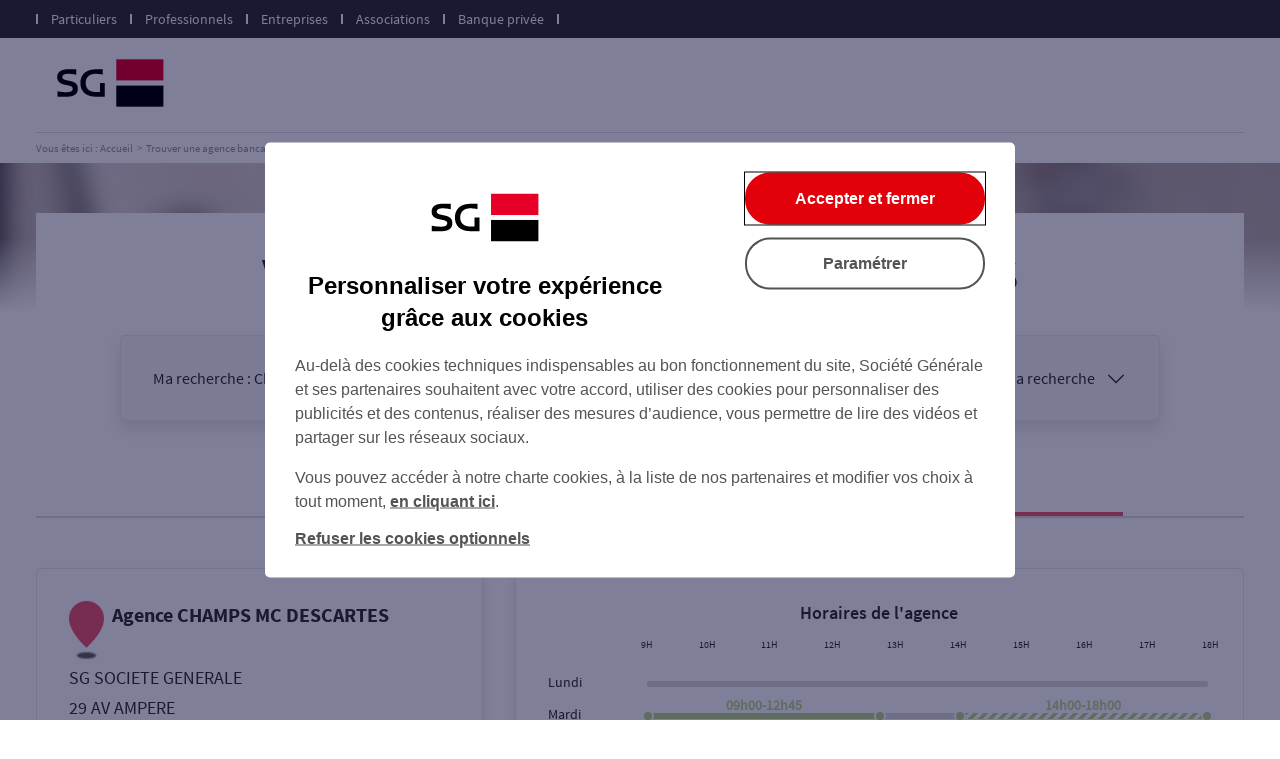

--- FILE ---
content_type: text/html
request_url: https://agences.sg.fr/banque-assurance/professionnel/agence-champs-mc-descartes-id3000304123
body_size: 13810
content:
<!DOCTYPE html>
<html lang="fr" class="em-pageid-detail em-abtest-page-variante-2">
<head>
	<meta http-equiv="Content-Type" content="text/html; charset=windows-1252" />
<meta name="viewport" content="width=device-width, initial-scale=1, maximum-scale=1, user-scalable=no" />
<meta http-equiv="X-UA-Compatible" content="IE=edge" />


<title>SG PRO : Agence CHAMPS MC DESCARTES</title>
<meta name="description" content="Trouvez rapidement les coordonnées et les horaires d'ouverture de l'agence CHAMPS MC DESCARTES - SG PRO avec le plan d'accès." />
<meta name="geo.region" content="FR-77" />
<meta name="geo.placename" content="Champs sur Marne" />
<meta name="geo.position" content="48.8411118;2.5843044" />
<meta name="ICBM" content="48.8411118,2.5843044" />

<link rel="canonical" href="https://agences.sg.fr/banque-assurance/particulier/agence-champs-mc-descartes-id3000304123">
    
<link rel="shortcut icon" type="images/x-icon" href="/banque-assurance/UI/20250701-185917/favicon/favicon.ico" />
<link rel="apple-touch-icon" href="/banque-assurance/UI/20250701-185917/favicon/apple-touch-icon.png" />
<script type="text/javascript">

var INFO_CORONAVIRUS = false;

var GA_ID = '';
var GA_EM_ID = '';
var GA_DEBUG = false;
var g_autoReload = 1;
var g_sitePath = 'https://agences.sg.fr';
var g_siteRoot = '/banque-assurance/';
var g_includesRoot = '/banque-assurance/includes/';
var g_uiRoot = '/banque-assurance/UI/20250701-185917/';
var g_statParam = 'socgen-sl-v3';
var g_namePOI = '';
var g_marcheType = 'professionnel';
var g_agenceType = 'agencesg';
var g_debug = false;

function getCurrentDate() {
	var dateStr = "2026-01-16T07:25:10Z";
	return utcToDate(dateStr);
}

</script>
<link type="text/css" rel="stylesheet" href="/banque-assurance/UI/20250701-185917/css-compiled/style.css" />


<script type="text/javascript" src="/global/carto/api/1.2/api.js" integrity="sha384-8tcXGqpz/oQPFfwlmRJe6o3AA3H18PNYLTJ0fB+nofvWUzGrnKia6eNSM4bEbzUb" crossorigin="anonymous"></script>


<script type="text/javascript" src="/banque-assurance/includes/20250527-115617/js-compiled/common.js"></script>

<script type="text/javascript" src="/banque-assurance/includes/20250527-115617/js-compiled/detail.js"></script>
<script type="text/javascript">
(function(){
var s = function(id, c) { g_seoDept.SetDeptImplementationCount(id, c) }
s('01',27);s('02',25);s('03',15);s('04',13);s('05',5);s('06',92);s('07',11);s('08',8);s('09',7);s('10',10);s('11',17);s('12',9);s('13',132);s('14',43);s('15',2);s('16',17);s('17',29);s('18',10);s('19',18);s('21',22);s('22',14);s('23',5);s('24',24);s('25',13);s('26',39);s('27',29);s('28',13);s('29',17);s('2A',15);s('2B',18);s('30',31);s('31',73);s('32',8);s('33',95);s('34',97);s('35',41);s('36',9);s('37',22);s('38',86);s('39',7);s('40',14);s('41',12);s('42',32);s('43',3);s('44',55);s('45',30);s('46',5);s('47',9);s('48',3);s('49',17);s('50',16);s('51',20);s('52',8);s('53',5);s('54',25);s('55',2);s('56',24);s('57',33);s('58',8);s('59',199);s('60',58);s('61',8);s('62',75);s('63',45);s('64',38);s('65',14);s('66',20);s('67',39);s('68',24);s('69',105);s('70',2);s('71',29);s('72',15);s('73',29);s('74',77);s('75',259);s('76',90);s('77',73);s('78',91);s('79',12);s('80',42);s('81',14);s('82',11);s('83',95);s('84',37);s('85',19);s('86',11);s('87',34);s('88',21);s('89',13);s('90',3);s('91',73);s('92',129);s('93',69);s('94',71);s('95',69);s('99',13);
})();
g_seoURI.SetSitePath('https://agences.sg.fr');
g_seoURI.SetSiteRoot('/banque-assurance/');
g_seoURI.SetContext('professionnel', 'agencesg', '1____1_____1_________________');
g_seoURI.SetNamePOI(g_namePOI);

g_documentContext.Unserialize('{"geo":{},"env":{},"poi":{"regionId":null,"cityId":null,"streetId":null,"x":null,"y":null,"dataId":"3000304123","modId":"SGEN","typeId":"SGEN","mask":"1____1_____1_________________"},"back":{}}');
g_contextEnv.SetParams(g_documentContext.GetContext('env'),true);
g_documentContext.AddContext('env', g_contextEnv);
g_contextGEO.SetParams(g_documentContext.GetContext('geo'),true);
g_documentContext.AddContext('geo', g_contextGEO);
g_contextBack.SetParam('context',g_documentContext.UnserializeString('{"geo":{},"env":{},"poi":{"regionId":null,"cityId":null,"streetId":null,"x":null,"y":null,"dataId":"3000304123","modId":"SGEN","typeId":"SGEN","mask":"1____1_____1_________________"},"back":{}}'));
g_documentContext.AddContext('back', g_contextBack);
g_contextPoi.SetParams(g_documentContext.GetContext('poi'),true);
g_documentContext.AddContext('poi', g_contextPoi);
</script>
<!-- Commanders Act Start -->
<script type="text/javascript">
var tc_vars = {
	env_market: 'agences',
	env_work: 'production',
	env_is_private: false,
	env_channel: 'website',
	page_section: '43',
	page_noload: false,
	page_category_1: 'agence',
	page_name: 'fiche-agence',
	page_type: 'fiche-agence',
	page_agency_city_id: '77083',
	page_agency_city_name: 'CHAMPS SUR MARNE',
	page_agency_city_zipcode: '77420',
	page_agency_region_name: 'Seine-et-Marne',
	page_agency_type: 'agence|dab|depot',
	page_agency_id: '3000304123',
	page_agency_name: 'CHAMPS MC DESCARTES',
};
</script>
<script charset="UTF-8" src="https://static.sg.fr/icd/static/bddf-tms-tagcommander/public/public-tms.js"></script>
<!-- Commanders Act End -->

	<script type="application/ld+json">{"@context":"http://schema.org","@type":"BankOrCreditUnion","@id":"https://agences.sg.fr/banque-assurance/#location-3000304123","name":"Agence CHAMPS MC DESCARTES","address":{"@type":"PostalAddress","streetAddress":"29 AV AMPERE","addressLocality":"CHAMPS SUR MARNE","postalCode":"77420","addressCountry":"FR"},"geo":{"@type":"GeoCoordinates","latitude":48.8411118,"longitude":2.5843044},"telephone":"01.64.73.50.33","faxNumber":"","url":"https://agences.sg.fr/banque-assurance/professionnel/agence-champs-mc-descartes-id3000304123","logo":"https://agences.sg.fr/banque-assurance/UI/20250701-185917/img/sd/logo-sg.png","image":"https://agences.sg.fr/banque-assurance/UI/20250701-185917/photos/agence/agence-sg.jpg","description":"Agence bancaire SG de Agence CHAMPS MC DESCARTES : faites un suivi de vos comptes, faites des opérations bancaires avec nos automates et prenez rendez-vous avec votre conseiller.","openingHoursSpecification":[{"@type":"OpeningHoursSpecification","dayOfWeek":"http://schema.org/Sunday","opens":"00:00","closes":"00:00"},{"@type":"OpeningHoursSpecification","dayOfWeek":"http://schema.org/Monday","opens":"00:00","closes":"00:00"},{"@type":"OpeningHoursSpecification","dayOfWeek":"http://schema.org/Tuesday","opens":"09:00","closes":"12:45"},{"@type":"OpeningHoursSpecification","dayOfWeek":"http://schema.org/Wednesday","opens":"09:00","closes":"12:45"},{"@type":"OpeningHoursSpecification","dayOfWeek":"http://schema.org/Thursday","opens":"09:00","closes":"12:45"},{"@type":"OpeningHoursSpecification","dayOfWeek":"http://schema.org/Friday","opens":"09:00","closes":"12:45"},{"@type":"OpeningHoursSpecification","dayOfWeek":"http://schema.org/Saturday","opens":"00:00","closes":"00:00"}],"branchOf":{"@id":"https://particuliers.sg.fr/#organization","name":"SG","logo":"https://particuliers.sg.fr/assets/images/logo-societe-generale.png","image":"https://particuliers.sg.fr/assets/images/logo-societe-generale.png","url":"https://particuliers.sg.fr/","address":{"@type":"PostalAddress","addressCountry":"FR","addressLocality":"Puteaux","addressRegion":"Haut-de-Seine","postalCode":"92800","streetAddress":"17/18 Cours Valmy","faxNumber":"01.45.00.38.50","telephone":"3933","description":"Banque française spécialisée dans la banque assurance. SG est présente dans le monde entier et propose ses services bancaires aux particuliers et aux professionnels."}}}</script>
</head>
<body class="detail agencesg campagne-version-1 marcheType-professionnel agenceType-agencesg" data-id="3000304123">
	
<div id="header" class="em-header">
  <div class="header-top"></div>
  <div class="header-bloc">
    <div class="link-bloc">
      <div class="header-title">Accédez à votre espace</div>
      <span class="separator-header"></span>
      <a class="link-header" href="https://particuliers.sg.fr/" title="Particuliers" target="_blank">Particuliers<span class="em-icon-arrow"></span></a>
      <span class="separator-header"></span>
      <a class="link-header" href="https://professionnels.sg.fr/" title="Professionnels" target="_blank">Professionnels<span class="em-icon-arrow"></span></a>
      <span class="separator-header"></span>
      <a class="link-header" href="https://entreprises.sg.fr/" title="Entreprises" target="_blank">Entreprises<span class="em-icon-arrow"></span></a>
      <span class="separator-header"></span>
      <a class="link-header" href="https://associations.sg.fr/" title="Associations" target="_blank">Associations<span class="em-icon-arrow"></span></a>
      <span class="separator-header"></span>
      <a class="link-header" href="https://www.privatebanking.societegenerale.com/fr/" title="Banque privée" target="_blank">Banque privée<span class="em-icon-arrow"></span></a>
      <span class="separator-header"></span>
    </div>
    <div class="ms logo-menu">
      <span class="em-icon-menuheader"></span>
    </div>
    <a class="logo-bloc" href="https://particuliers.sg.fr/" title="SG" target="_blank">
			<img class="logo" src="/banque-assurance/UI/20250701-185917/img/hd/logo-sg.svg" alt="SG">
		</a>
  </div>
</div>

	<div class="no-ms">
		
<nav class="breadcrumbs-container">
  <ul class="breadcrumbs" itemscope="" itemtype="http://schema.org/BreadcrumbList">
    <li itemprop="itemListElement" itemscope="" itemtype="http://schema.org/ListItem"><a itemprop="item" href="https://particuliers.sg.fr/" rel="external"><span itemprop="name">Vous êtes ici : Accueil</span></a><meta itemprop="position" content="1"></li>
	<li itemprop="itemListElement" itemscope="" itemtype="http://schema.org/ListItem"><a itemprop="item" href="/banque-assurance/particulier/"><span itemprop="name">Trouver une agence bancaire</span></a><meta itemprop="position" content="2"></li>
	<li itemprop="itemListElement" itemscope="" itemtype="http://schema.org/ListItem"><a itemprop="item" href="/banque-assurance/professionnel/"><span itemprop="name">Pro</span></a><meta itemprop="position" content="3"></li><li itemprop="itemListElement" itemscope="" itemtype="http://schema.org/ListItem"><a itemprop="item" href="/banque-assurance/professionnel/agences-seine-et-marne-77"><span itemprop="name">Seine-et-Marne</span></a><meta itemprop="position" content="4" /></li>
      <li itemprop="itemListElement" itemscope="" itemtype="http://schema.org/ListItem"><a itemprop="item" href="/banque-assurance/professionnel/agences-champs-sur-marne-C77083"><span itemprop="name">Champs sur Marne</span></a><meta itemprop="position" content="5" /></li>
    <li itemprop="itemListElement" itemscope="" itemtype="http://schema.org/ListItem"><a itemprop="item" href="/banque-assurance/professionnel/agence-champs-mc-descartes-id3000304123"><span itemprop="name">Agence CHAMPS MC DESCARTES</span></a><meta itemprop="position" content="6" /></li>
    
  </ul>
  <div class="clear"></div>
</nav>
    
	</div>
	<div class="photobackground"></div>
	<div id="page">
		<div id="main">
			<form id="form_params" name="form_params" method="post" action="">
	<input type="hidden" id="form_param_context" name="context" value="" />
</form>

			<div id="page-title">
				<h1>Votre agence CHAMPS MC DESCARTES</h1>
			</div>

			

			<div class="blocform-content">
				<div class="blocform dynamic">
					

<div class="header-searchbloc">
  <div class="header-rappel">
    <span>Ma recherche : </span>
    <span>Champs sur Marne, pro, une agence</span>
  </div>
  <a class="btnsearchform" href="javascript:;"><span>Modifier ma recherche</span><span class="em-icon-arrow"></span></a>
</div>
					<div class="searchbloc">
						<form id="searchform" class="searchform" action="javascript:;" method="post">
  <div class="header-searchbloc">
    <h2>Vous êtes</h2>
  </div>
  <fieldset class="bloc bloc-checkbox">
    <div class="field checkbox searchparticulier">
			<input type="radio" value="particulier" name="marcheType" id="searchparticulier"/>
			<label for="searchparticulier" title="Particulier" class="check"><span>Particulier</span></label>
		</div>
    <div class="field checkbox searchprofessionnel">
			<input type="radio" value="professionnel" name="marcheType" id="searchprofessionnel"/>
			<label for="searchprofessionnel" title="Professionnel" class="check"><span>Professionnel</span></label>
		</div>
    <div class="field checkbox searchentreprise">
			<input type="radio" value="entreprise" name="marcheType" id="searchentreprise"/>
			<label for="searchentreprise" title="Entreprise" class="check"><span>Entreprise</span></label>
		</div>
  </fieldset>
  <div class="header-searchbloc">
    <h2>Ma recherche</h2>
  </div>
  <fieldset class="bloc bloc-checkbox">
    <div class="field checkbox searchagency">
			<input type="radio" value="agencesg" name="agenceType" id="searchagency"/>
			<label for="searchagency" title="Une agence" class="check"><span>Une agence</span></label>
      <div class="field checkbox agencies saturday">
        <span class="deport"></span>
        <div class="searchcheckbox-saturday">
          <input type="checkbox" id="searchcheckbox-saturday-agencesg"/>
          <label for="searchcheckbox-saturday-agencesg" title="Ouverte le samedi" class="em-icon-check"><span>Ouverte le samedi</span></label>
        </div>
        <div class="searchcheckbox-monday">
          <input type="checkbox" id="searchcheckbox-monday-agencesg"/>
          <label for="searchcheckbox-monday-agencesg" title="Ouverte le lundi" class="em-icon-check"><span>Ouverte le lundi</span></label>
        </div>
				<div class="searchcheckbox-safe">
          <input type="checkbox" id="searchcheckbox-safe-agencesg"/>
          <label for="searchcheckbox-safe-agencesg" title="Coffre-fort" class="em-icon-check"><span>Coffre-fort</span></label>
        </div>
      </div>
		</div>

    <div class="field checkbox searchservices">
			<input type="radio" value="service" name="agenceType" id="searchservices"/>
			<label for="searchservices" title="Un service" class="check"><span>Un service</span></label>
			<div class="field checkbox service">
        <span class="deport"></span>
        <div class="field checkbox searchservices-retrait_billet_euro">
          <input type="radio" value="retrait_billet_euro" name="serviceType" id="searchservices-retrait_billet_euro"/>
          <label for="searchservices-retrait_billet_euro" title="Retrait de billets &#8364;" class="check"><span>Retrait de billets &#8364;</span></label>
        </div>
        <div class="field checkbox searchservices-depot_billet_euro">
          <input type="radio" value="depot_billet_euro" name="serviceType" id="searchservices-depot_billet_euro"/>
          <label for="searchservices-depot_billet_euro" title="D&#233;p&#244;t de billets &#8364;" class="check"><span>D&#233;p&#244;t de billets &#8364;</span></label>
        </div>
        <div class="field checkbox searchservices-retrait_monnaie_euro">
          <input type="radio" value="retrait_monnaie_euro" name="serviceType" id="searchservices-retrait_monnaie_euro"/>
          <label for="searchservices-retrait_monnaie_euro" title="Retrait de monnaie &#8364;" class="check"><span>Retrait de monnaie &#8364;</span></label>
        </div>
        <div class="field checkbox searchservices-depot_monnaie_euro">
          <input type="radio" value="depot_monnaie_euro" name="serviceType" id="searchservices-depot_monnaie_euro"/>
          <label for="searchservices-depot_monnaie_euro" title="D&#233;p&#244;t de monnaie &#8364;" class="check"><span>D&#233;p&#244;t de monnaie &#8364;</span></label>
        </div>
        <div class="field checkbox searchservices-depot_cheque_euro">
          <input type="radio" value="depot_cheque_euro" name="serviceType" id="searchservices-depot_cheque_euro"/>
          <label for="searchservices-depot_cheque_euro" title="D&#233;p&#244;t de ch&#232;que &#8364;" class="check"><span>D&#233;p&#244;t de ch&#232;que &#8364;</span></label>
        </div>
      	</div>
		</div>
  </fieldset>

  <fieldset class="ms bloc bloc-select">
      <div id="fieldmarcheType" class="field">
        <label for="marcheType"><span class="text-select">Vous êtes</span><span class="em-icon-arrow"></span></label>
        <select name="marcheType" id="marcheType">
          <option  value="particulier">Particulier</option>
          <option  selected="selected" value="professionnel">Professionnel</option>
          <option  value="entreprise">Entreprise</option>
        </select>
      </div>

      <div id="fieldagenceType" class="field">
        <label for="agenceType"><span class="text-select">Sélectionnez votre recherche</span><span class="em-icon-arrow"></span></label>
        <select name="agenceType" id="agenceType">
          <option value="agencesg"  selected="selected">Une agence</option>
          <option value="service" >Un service</option>
        </select>
      </div>
      <div class="field checkbox agencies saturday">
        <input type="checkbox" id="searchcheckbox-saturday"  />
        <label for="searchcheckbox-saturday" class="em-icon-check">Ouverte le samedi</label>
      </div>
      <div class="field checkbox monday">
        <input type="checkbox" id="searchcheckbox-monday"  />
        <label for="searchcheckbox-monday" class="em-icon-check">Ouverte le lundi</label>
      </div>
			<div class="field checkbox safe">
        <input type="checkbox" id="searchcheckbox-safe"  />
        <label for="searchcheckbox-safe" class="em-icon-check">Coffre-fort</label>
      </div>

      <div id="fieldserviceType" class="field service">
        <label for="serviceType"><span class="text-select">Un service</span><span class="em-icon-arrow"></span></label>
        <select name="serviceType" id="serviceType">
          <option  value="retrait_billet_euro">Retrait de billets &#8364;</option>
          <option  value="depot_billet_euro">D&#233;p&#244;t de billets &#8364;</option>
          <option  value="retrait_monnaie_euro">Retrait de monnaie &#8364;</option>
          <option  value="depot_monnaie_euro">D&#233;p&#244;t de monnaie &#8364;</option>
          <option  value="depot_cheque_euro">D&#233;p&#244;t de ch&#232;que &#8364;</option>
        </select>
      </div>
  </fieldset>

	<fieldset class="bloc bloc-search">
    <a href="javascript:localizeMe(OnLocalizeHome);" class="btn btn2 btnlocalize"><span>Autour de moi</span></a>
    <span class="ou">ou</span>
		<div id="fieldsearchcity" class="field focus">
			<label for="searchcity">Ville / Code postal</label>
			<input type="text" id="searchcity" placeholder="Ville / Code postal" value="" autocomplete="off" />
      <button class="speech-button" type="button" style="display:none" title="micro">
          <svg class="speech-icon" xmlns="http://www.w3.org/2000/svg" viewBox="0 0 100 100">
            <path id="microphone" d="M20 50H10a5 5 0 1 1 10 0zm65-5a5 5 0 0 0-5 5h10a5 5 0 0 0-5-5zM50 80c-16.568 0-30-13.432-30-30H10c0 19.96 14.621 36.502 33.737 39.508V100h10V89.82C74.076 87.935 90 70.831 90 50H80c0 16.568-13.432 30-30 30zM50 .001c-11.045 0-20 8.954-20 20v30c0 11.045 8.954 20 20 20s20-8.954 20-20V20C70 8.955 61.046.001 50 .001z"/>
          </svg>
        </button>
		</div>
    <div id="fieldsearchstreet" class="field focus">
			<label for="searchstreet">Rue</label>
			<input type="text" id="searchstreet" placeholder="Rue" value="" autocomplete="off" />
		</div>
    <button type="submit" class="btn submit"><span>Rechercher</span></button>
	</fieldset>
</form>
					</div>
				</div>
			</div>

			

			<div id="content">
				<div id="wrapper" class="white-bloc">
					
  <div class="marche-tab-bar marche__scroll-wrapper">
    <div class="marche-tab-scroller">
      <div class="marche-tab-scroller__scroll-area">
        <div class="marche-tab-scroller__scroll-content">
          
            <div data-value="particulier" class="marche-tab-button ">
              <span class="marche-tab__content">
                <span class="marche-tab__text-label">Particuliers</span>
              </span>
              <span class="marche-tab-indicator"></span>
            </div>
          
            <div data-value="professionnel" class="marche-tab-button marche-tab-button--active">
              <span class="marche-tab__content">
                <span class="marche-tab__text-label">Professionnels</span>
              </span>
              <span class="marche-tab-indicator"></span>
            </div>
          
        </div>
      </div>
    </div>
  </div>

			<div class="blocinfo blocinfo-subscription blocinfo-subscription-particulier">
				<h3 class="info-title">Vous souhaitez ouvrir un compte&nbsp;?</h3>
				<p>Gagnez du temps, ouvrez en ligne votre premier compte bancaire, profitez d&#39;une offre exclusive web et rencontrez plus tard votre conseiller en agence.</p>
				<div>
					<a class="btn btn-subscription" href="https://particuliers.sg.fr/ouvrir-compte-bancaire-en-ligne" target="_blank">Ouvrir un compte <span class="no-ms">bancaire </span>en ligne</a>
				</div>
			</div>
			
					<div id="aside">
						<div class="info-bloc2">
							<div class="agency blocinfo noschedule">
	<div>
		<div class="info">
			<div class="agencypicto"></div>
			<h3 class="name">Agence CHAMPS MC DESCARTES</h3>
			
		</div>
		
		<div class="agencymarqueregion">SG SOCIETE GENERALE</div>
		
		<div>
			<div class="agencyaddress">
				29 AV AMPERE
				<div class="agencycity"><span>77420</span>&nbsp;<span>CHAMPS SUR MARNE</span></div>
			</div>
		</div>
		
	</div>

	
		<div class="guichet-bloc">
			<span class="em-icon-guichet"></span>
			<span>Code guichet : 04123</span>
		</div>
	
	<div class="links">
		<a class="btntel btn btn2 cta-phone" href="tel:01.64.73.50.33"><span class="em-action">Appeler</span><span class="em-content">01.64.73.50.33</span></a>
		<a class="btnrdv btnrdv-particulier btn cta-rdv" href="https://ouvrir-un-compte-en-ligne.sg.fr/RDV/s/" target="_blank"><span>Prendre RDV</span></a><a class="btnrdv btnrdv-professionnel btn cta-rdv" href="https://professionnels.sg.fr/icd/eprpro/index-public.html#/eprpro/devenirclient" target="_blank"><span>Prendre RDV</span></a>
	</div>
	
</div>

<div class="horaires-bloc blocinfo hide" id="horaires-bloc" data-schedules="{&quot;rawSchedulesPart&quot;:&quot;0000090009000900090009000000000012451245124512451245000000000000000000000000000000000000000000000000000000000000&quot;,&quot;rawRdvSchedulesPart&quot;:&quot;0000000000000000000000000000000000000000000000000000000000001400140015001400000000000000180018001800180000000000&quot;,&quot;rawSchedulesPro&quot;:&quot;0000090009000900090000000000000012451245124512450000000000000000000000000000000000000000000000000000000000000000&quot;,&quot;rawRdvSchedulesPro&quot;:&quot;0000000000000000000000000000000000000000000000000000000000001400140015001400000000000000180018001800180000000000&quot;,&quot;rawSchedulesEnt&quot;:&quot;&quot;,&quot;rawRdvSchedulesEnt&quot;:&quot;&quot;,&quot;rawSchedulesAss&quot;:&quot;0000090009000900090009000000000012451245124512451245000000000000000000000000000000000000000000000000000000000000&quot;,&quot;rawRdvSchedulesAss&quot;:&quot;0000000000000000000000000000000000000000000000000000000000001400140015001400000000000000180018001800180000000000&quot;}">
	<h3 class="info-title">Horaires de l'agence</h3>
	<div class="content" id="agencyschedule-content">
		<div class="graphical-less em-icon-arrow"></div>
		<div class="agencyschedule_graphical"></div>
		<div class="graphical-more em-icon-arrow"></div>
	</div>
	<div class="agencyschedule-legend">
		<div class="info-legend">
			<span class="opened"></span><span>Ouvert au public</span>
		</div>
		<div class="info-legend">
			<span class="opened-rdv"></span><span>Ouvert sur RDV</span>
		</div>
	</div>
</div>

						</div>
						
					</div>
					<div class="services-agency-bloc blocinfo"><h3 class="info-title">Les services automatisés</h3><div class="services-agency-content"><div class="services-agency service-dab"><div class="services-agency-contain" title=" "><div class="em-icon-dab"></div><div><span>Retrait de billets</span></div></div></div><div class="services-agency service-adb"><div class="services-agency-contain" title=" "><div class="em-icon-adb"></div><div><span>Dépôt de billets</span></div></div></div></div></div>
					<div class="bloc-container">
						<div class="detailmap-bloc">
	<div id="detailbtnsmap2" class="btnsmap2">
		<a id="detailbtnfullscreen" class="btnfullscreen btn btn3" href="javascript:;" title="Plein &eacute;cran"><span class="on">Agrandir la carte</span><span class="off">Réduire la carte</span></a>
	</div>
	<div id="detailbtnsmap3" class="btnsmap2">
		<a id="detailbtnway" class="btnway btn btn3 cta-itinary" href="javascript:;" title="Itineraire"><span>Itinéraire</span></a>
	</div>
	<div class="detailmapoverlay"></div>
	<div id="detailmap" class="map">
		<div id="detailviewer" class="viewer"></div>
		<div id="detailbtnsmap" class="btnsmap">
			<a id="detailbtnzoomin" class="btnzoomin btn em-icon-zoom-in" href="javascript:;" title="Zoom avant"></a>
			<a id="detailbtnzoomout" class="btnzoomout btn em-icon-zoom-out" href="javascript:;" title="Zoom arri&egrave;re"></a>
			<a id="detailbtnwatchposition" class="btnwatchposition btn" href="javascript:;" title="Se g&eacute;olocaliser"><span>Se g&eacute;olocaliser</span></a>
		</div>
	</div>
</div>

					</div>
					
<div class="smsmail-bloc blocinfo v3">
	<h3 class="info-title">Envoyer les coordonnées de l'agence :</h3>
	<div>
		<a class="btnsms btn btn3" href="javascript:;">Par SMS</a>
		<a class="btnmail btn btn3" href="javascript:;">Par Mail</a>
	</div>
</div>

				</div>
				
<div class="info-bloc grey-bloc">
	<div class="accueil-title title-bloc">
		<h2 class="title">Tout ce qu'il faut savoir...</h2>
	</div>
	<div class="accueil-content">
		
<div class="accueilpri">
	<div class="contentbloc-accueil accueilpri-content">
		<div>
			<div class="info-bloc2">
				<div class="agence-bloc blocinfo">
					<div class="agence-bloc-content">
						<div class="presentation-bloc open bloc ">
							<div class="presentation-title titlebloc-agence">
								<div class="picto em-icon-conseiller"></div>
								<div class="separator-select v3"></div>
								<h3 class="info-title2">Présentation de l'agence</h3>
							</div>
							<div class="presentation-content contentbloc-agence">
								<div class="text">
									<p>Les conseillers de l’agence <span class="curPlacename">CHAMPS MC DESCARTES</span> sont à votre service pour répondre à vos questions au quotidien et vous accompagner dans la réalisation de tous vos projets.</p>
									<p>Découvrez avec eux nos solutions d’épargne, de crédit à la consommation, d’assurance ou encore de prêt immobilier.</p>
								</div>
								<div class="photo">
									<img class="photo-agency" src="https://agences.sg.fr/banque-assurance/UI/20250701-185917/photos/agence/agence-sg.jpg" alt="Agence CHAMPS MC DESCARTES">
								</div>
							</div>
						</div>
						<div class="services-bloc bloc">
							<div class="services-title titlebloc-agence">
								<div class="picto em-icon-favori"></div>
								<div class="separator-select"></div>
								<h3 class="info-title2">Services en ligne</h3>
							</div>
							<ul class="agency-service-content contentbloc-agence pri">
								<li><a class="link-services" href="https://particuliers.sg.fr/ouvrir-compte-bancaire-en-ligne" title="Ouvrir mon compte" target="_blank"><span>Ouverture de compte à distance</span><span class="em-icon-arrow"></span></a></li>
								<li><a class="link-services" href="https://particuliers.sg.fr/services-en-ligne/mobilite-bancaire-service-bienvenue" title="Aide changement banque" target="_blank"><span>Service Bienvenue</span><span class="em-icon-arrow"></span></a></li>
								<li><a class="link-services" href="https://particuliers.sg.fr/ouvrir-compte-bancaire-en-ligne/moyens-paiement/personnaliser-carte-bancaire/option-crypto-dynamique" title="Option crypto dynamique" target="_blank"><span>L'option Crypto Dynamique</span><span class="em-icon-arrow"></span></a></li>
								<li><a class="link-services" href="https://particuliers.sg.fr/aides-contact-public/contact-services-urgence" title="Services d'urgence" target="_blank"><span>Les services d’urgence</span><span class="em-icon-arrow"></span></a></li>
								<li><a class="link-services" href="https://particuliers.sg.fr/services-en-ligne/espace-client" title="Espace Client" target="_blank"><span>Espace Client</span><span class="em-icon-arrow"></span></a></li>
							</ul>
						</div>
					</div>
				</div>
			</div>
		</div>
		<div class="expert-bloc white-bloc">
			<div class="product-bloc blocinfo">
				<h3 class="info-title">Nos produits bancaires</h3>
				<div class="product-bloc-content pri position1">
					<div class="pretconso-bloc bloc open">
						<div class="pretconso-title titlebloc-product pri">
							<div class="picto em-icon-pretconso"></div>
							<div class="separator-select"></div>
							<h4 class="info-title2">Prêt à la consommation</h4>
							<div class="em-icon-arrow"></div>
						</div>
						<div class="pretconso-content contentbloc-product">
							<p>Vous souhaitez acheter une nouvelle voiture, refaire votre déco, renouveler votre électroménager ou vous évader au soleil ? Vous devez tout simplement faire face à un imprévu ? Découvrez notre crédit à la consommation(1).</p>
							<div class="btn-bloc">
								<a class="btnsimulationpretconso btn btn3 cta-produit cta-info" href="https://particuliers.sg.fr/emprunter/pret-credit-consommation" target="_blank">En savoir plus</a>
								<a class="btnsimulationpretconso btn btn3 cta-produit cta-simu" href="https://particuliers.sg.fr/simulateurs/calculer-simuler-credit-conso-expresso" target="_blank">Faire une simulation</a>
							</div>
							<p class="mentions">(1) Un crédit vous engage et doit être remboursé. Vérifiez vos capacités de remboursement avant de vous engager.</p>
						</div>
					</div>
					<div class="pretimmo-bloc bloc">
						<div class="pretimmo-title titlebloc-product pri">
							<div class="picto em-icon-home"></div>
							<div class="separator-select"></div>
							<h4 class="info-title2">Prêt immobilier</h4>
							<div class="em-icon-arrow"></div>
						</div>
						<div class="pretimmo-content contentbloc-product">
							<p class="text">Vous souhaitez financer l’achat de votre résidence principale ou secondaire, avec ou sans travaux, dans l’ancien ou le neuf ?</p>
							<p>Quel que soit votre besoin, nous avons une solution. Découvrez nos prêts immobiliers !</p>
							<div class="btn-bloc">
								<a class="btnsimulationpretimmo btn btn3 cta-produit cta-info" href="https://particuliers.sg.fr/emprunter/pret-credit-immobilier" target="_blank">En savoir plus</a>
								<a class="btnsimulationpretimmo btn btn3 cta-produit cta-simu" href="https://particuliers.sg.fr/icd/dpi/dpi-simulateur-immobilier-public.html" target="_blank">Faire une simulation</a>
							</div>
						</div>
					</div>
					<div class="epargne-bloc bloc">
						<div class="epargne-title titlebloc-product pri">
							<div class="picto em-icon-epargne"></div>
							<div class="separator-select"></div>
							<h4 class="info-title2">Epargne</h4>
							<div class="em-icon-arrow"></div>
						</div>
						<div class="epargne-content contentbloc-product">
							<p>SG vous propose une large gamme de produits d’épargne et de placements pour financer vos projets (immobilier, retraite, défiscalisation…) ou accroître votre capital.</p>
							<div class="btn-bloc">
								<a class="btnsimulationepargne btn btn3 cta-produit cta-info" href="https://particuliers.sg.fr/epargner-placer-son-argent" target="_blank">En savoir plus</a>
								<a class="btnsimulationepargne btn btn3 cta-produit cta-simu" href="https://particuliers.sg.fr/simulateurs/calculer-simuler-rendement-votre-epargne" target="_blank">Faire une simulation</a>
							</div>
						</div>
					</div>
					<div class="assurance-bloc bloc">
						<div class="assurance-title titlebloc-product pri">
							<div class="picto em-icon-assurance"></div>
							<div class="separator-select"></div>
							<h4 class="info-title2">Assurance</h4>
							<div class="em-icon-arrow"></div>
						</div>
						<div class="assurance-content contentbloc-product">
							<p>SG vous propose une large gamme de produits d'assurance vous permettant de protéger vos biens (auto, habitation, moyens de paiement, ...), vos proches et vous-même (dépendance, accidents de la vie, santé, ...).</p>
							<div class="btn-bloc">
								<a class="btnsimulationassurance btn btn3 cta-produit cta-info" href="https://particuliers.sg.fr/assurances" target="_blank">En savoir plus</a>
								<a class="btnsimulationassurance btn btn3 cta-produit cta-simu" href="https://particuliers.sg.fr/simulateurs" target="_blank">Faire une simulation</a>
							</div>
						</div>
					</div>
				</div>
			</div>
		</div>
	</div>
</div>

<div class="accueilpro">
	<div class="contentbloc-accueil accueilpro-content">
		<div>
			<div class="info-bloc2">
				<div class="agence-bloc blocinfo">
					<div class="agence-bloc-content">
						<div class="presentation-bloc open bloc ">
							<div class="presentation-title titlebloc-agence">
								<div class="picto em-icon-conseiller"></div>
								<div class="separator-select v3"></div>
								<h3 class="info-title2">Présentation de l'agence</h3>
							</div>
							<div class="presentation-content contentbloc-agence">
								<div class="text">
									<p>Votre agence <span class="curPlacename">CHAMPS MC DESCARTES</span> vous accueille pour répondre à tous vos besoins dans le cadre de votre activité professionnelle.</p>
									<p>Ouverture de compte professionnel, opérations courantes de votre activité d’entrepreneur, démarches bancaires dans le cadre de votre création d’entreprise… votre agence se tient à votre disposition pour vous aider à réaliser votre projet professionnel en toute sérénité.</p>
								</div>
								<div class="photo">
									<img class="photo-agency" src="https://agences.sg.fr/banque-assurance/UI/20250701-185917/photos/agence/agence-sg.jpg" alt="Agence CHAMPS MC DESCARTES">
								</div>
							</div>
						</div>
						<div class="services-bloc bloc">
							<div class="services-title titlebloc-agence">
								<div class="picto em-icon-favori"></div>
								<div class="separator-select"></div>
								<h3 class="info-title2">Services en ligne</h3>
							</div>
							<ul class="agency-service-content contentbloc-agence">
								<li><a class="link-services" href="https://professionnels.sg.fr/ouvrir-compte-bancaire-pro-en-ligne" title="Ouverture de compte professionnel" target="_blank"><span>Ouverture de compte professionnel</span><span class="em-icon-arrow"></span></a></li>
								<li><a class="link-services" href="https://professionnels.sg.fr/compte-banque-au-quotidien/cartes-bancaires" title="Cartes bancaires professionnelles" target="_blank"><span>Nos cartes bancaires professionnelles</span><span class="em-icon-arrow"></span></a></li>
								<li><a class="link-services" href="https://professionnels.sg.fr/compte-banque-au-quotidien/cartes-bancaires/personnaliser-carte-bancaire/option-code-cryptogramme-dynamique" title="Option crypto dynamique" target="_blank"><span>L'option Crypto Dynamique</span><span class="em-icon-arrow"></span></a></li>
								<li><a class="link-services" href="https://professionnels.sg.fr/services-en-ligne" title="Services bancaires en ligne" target="_blank"><span>Services bancaires en ligne</span><span class="em-icon-arrow"></span></a></li>
								<li><a class="link-services" href="https://professionnels.sg.fr/services-en-ligne/appli-pro" title="Appli Pro" target="_blank"><span>L’appli Pro</span><span class="em-icon-arrow"></span></a></li>
							</ul>
						</div>
					</div>
				</div>
			</div>
		</div>
		<div class="expert-bloc white-bloc">
			<div class="product-bloc blocinfo">
				<h3 class="info-title">Nos produits bancaires dédiés aux professionnels</h3>
				<div class="product-bloc-content pro position1">
					<div class="financement-bloc bloc open">
						<div class="financement-title titlebloc-product pro">
							<div class="picto em-icon-pretconso"></div>
							<div class="separator-select"></div>
							<h4 class="info-title2">Financements</h4>
							<div class="em-icon-arrow"></div>
						</div>
						<div class="financement-content contentbloc-product">
							<p>Vous avez un besoin en financement pour votre activité professionnelle ? Faites rapidement une simulation ou prenez rendez-vous dans votre agence pour avoir toutes les informations nécessaires à l’obtention de votre crédit.</p>
							<div class="btn-bloc">
								<a class="btnsimulationpretconso btn btn3 cta-produit cta-info" href="https://professionnels.sg.fr/credits-financement" target="_blank">En savoir plus</a>
								<a class="btnsimulationpretconso btn btn3 cta-produit cta-simu" href="https://professionnels.sg.fr/simulateurs/simulateurs-credit-classique" target="_blank">Faire une simulation</a>
							</div>
						</div>
					</div>
					<div class="creation-bloc bloc">
						<div class="creation-title titlebloc-product pro">
							<div class="picto em-icon-home"></div>
							<div class="separator-select"></div>
							<h4 class="info-title2">Création d’entreprise</h4>
							<div class="em-icon-arrow"></div>
						</div>
						<div class="creation-content contentbloc-product">
							<p>Vous avez besoin d’accompagnement dans le cadre de votre création d’entreprise ? Votre Conseiller SG vous transmet toutes les informations bancaires importantes et vous aide dans vos démarches courantes et vos besoins de financement, de protection ou de placements.</p>
							<div class="btn-bloc">
								<a class="btnsimulationpretimmo btn btn3 cta-produit cta-info" href="https://professionnels.sg.fr/createurs-entreprises" target="_blank">En savoir plus</a>
							</div>
						</div>
					</div>
					<div class="epargnepro-bloc bloc">
						<div class="epargnepro-title titlebloc-product pro">
							<div class="picto em-icon-epargne"></div>
							<div class="separator-select"></div>
							<h4 class="info-title2">Epargne et retraite</h4>
							<div class="em-icon-arrow"></div>
						</div>
						<div class="epargnepro-content contentbloc-product">
							<p>Vous souhaitez valoriser les excédents de trésorerie issus de votre activité professionnelle ? SG met à votre disposition plusieurs solutions d’épargne et de retraite pour aider vos salariés dans leurs projets.</p>
							<div class="btn-bloc">
								<a class="btnsimulationepargne btn btn3 cta-produit cta-info" href="https://professionnels.sg.fr/epargne-retraite" target="_blank">Solutions d’épargne et de retraite</a>
							</div>
						</div>
					</div>
					<div class="assurancepro-bloc bloc">
						<div class="assurancepro-title titlebloc-product pro">
							<div class="picto em-icon-assurance"></div>
							<div class="separator-select"></div>
							<h4 class="info-title2">Assurances</h4>
							<div class="em-icon-arrow"></div>
						</div>
						<div class="assurancepro-content contentbloc-product">
							<p>La vie d’une entreprise nécessite une protection à plusieurs niveaux. Votre Conseiller SG vous accompagne pour protéger vos Hommes Clés, couvrir les risques de votre activité et vous assurer, vous, et vos collaborateurs.</p>
							<div class="btn-bloc">
								<a class="btnsimulationassurance btn btn3 cta-produit cta-info" href="https://professionnels.sg.fr/assurances" target="_blank">En savoir plus</a>
							</div>
						</div>
					</div>
				</div>
			</div>
		</div>
	</div>
</div>

	</div>
</div>
<div class="contact-bloc blocinfo">
	<h3 class="info-title">Restons en contact :</h3>
	<a class="link facebook" href="https://www.facebook.com/societegenerale" target="_blank"><span class="picto em-icon-facebook-1"></span><span>sur Facebook</span></a>
	<a class="link twitter" href="https://twitter.com/SG_etVous" target="_blank"><span class="picto em-icon-twitter"></span><span>sur Twitter</span></a>
	<a class="link instagram" href="https://www.instagram.com/societegenerale/" target="_blank"><span class="picto em-icon-instagram-1"></span><span>sur Instagram</span></a>
	<a class="link linkedin" href="https://www.linkedin.com/company/societe-generale" target="_blank"><span class="picto em-icon-linkedin-1"></span><span>sur Linkedin</span></a>
</div>
<div class="pub-bloc grey-bloc">
	<div>
		<div class="title-bloc">
			<div class="separator-bloc"></div>
			<h2 class="title">Ceci peut vous intéresser</h2>
		</div>
		<div class="vignette-bloc">
			<div class="vignette"><h3 class="info-title">Offre du moment</h3><div class="blocinfo"><div class="blocinfo-photo"  style="background-image:url(/banque-assurance/UI/20250701-185917/photos/vignettes/epargne-solidaire.jpg)"></div><div class="blocinfo-content"><p class="title">Epargne Solidaire</p><p class="desc">Reversez tout ou une partie de vos int&#233;r&#234;ts acquis aux associations de votre choix.</p><div class="btn-bloc"><a class="btn btn3 link-url" href="https://particuliers.sg.fr/epargner-placer-son-argent/nos-offres/service-epargne-solidaire-dons-associations" target="_blank"><span class="link-text">Profitez de l'offre</span></a></div></div></div></div><div class="vignette"><h3 class="info-title">Nouveaut&#233;</h3><div class="blocinfo"><div class="blocinfo-photo"  style="background-image:url(/banque-assurance/UI/20250701-185917/photos/vignettes/ouverture-compte-distance.jpg)"></div><div class="blocinfo-content"><p class="title">Ouverture de compte &#224; distance</p><p class="desc">Gr&#226;ce &#224; l&#8217;Appli SG, vous pouvez ouvrir un compte sans vous d&#233;placer.</p><div class="btn-bloc"><a class="btn btn3 link-url" href="https://particuliers.sg.fr/ouvrir-compte-bancaire-en-ligne" target="_blank"><span class="link-text">D&#233;couvrez le service</span></a></div></div></div></div>
		</div>
	</div>
</div>

			</div>
			<div id="copyright">Powered by <a href="https://www.evermaps.com" target="_blank">evermaps &copy;</a></div>
			<div class="btn-bloc">
				<a class="btnback btn btn2" href="javascript:;"><span>Retour à la liste</span></a>
			</div>
		</div>
	</div>

	<div id="indexes">
	<div id="index-agencies" class="index small left">
		<div class="index-header">
			<div class="separator-bloc"></div>
			<h2>
				Les agences SG PRO
				à proximité
			</h2>
			<span class="arrow em-icon-arrow ms"></span>
		</div>
		<div class="index-body" data-tracking-label="Agences">
			<ul><li><a href="/banque-assurance/professionnel/agence-noisy-grand-richardet-id3000303926">NOISY GRAND RICHARDET</a></li><li><a href="/banque-assurance/professionnel/agence-noisy-lg-cossonneau-id3000303921">NOISY LG COSSONNEAU</a></li><li><a href="/banque-assurance/professionnel/agence-noisy-lg-mairie-id3000302783">NOISY LG MAIRIE</a></li><li><a href="/banque-assurance/professionnel/agence-gournay-sur-marne-id3000304121">GOURNAY SUR MARNE</a></li><li><a href="/banque-assurance/professionnel/agence-lognes-id3000301388">LOGNES</a></li><li><a href="/banque-assurance/professionnel/agence-villiers-s-marne-id3000303925">VILLIERS S MARNE</a></li><li><a href="/banque-assurance/professionnel/agence-le-plessis-trevise-id3000303955">LE PLESSIS TREVISE</a></li><li><a href="/banque-assurance/professionnel/agence-chelles-id3000304120">CHELLES</a></li><li><a href="/banque-assurance/professionnel/agence-bry-sur-marne-id3000303928">BRY SUR MARNE</a></li><li><a href="/banque-assurance/professionnel/agence-pontault-combault-id3000301318">PONTAULT COMBAULT</a></li><li><a href="/banque-assurance/professionnel/agence-neuilly-sur-marne-id3000303923">NEUILLY SUR MARNE</a></li><li><a href="/banque-assurance/professionnel/agence-torcy-id3000301381">TORCY</a></li><li><a href="/banque-assurance/professionnel/agence-vaires-sur-marne-id3000301305">VAIRES-SUR-MARNE</a></li><li><a href="/banque-assurance/professionnel/agence-le-perreux-id3000303922">LE PERREUX</a></li><li><a href="/banque-assurance/professionnel/agence-gagny-id3000303984">GAGNY</a></li><li><a href="/banque-assurance/professionnel/agence-neuilly-plaisance-id3000304081">NEUILLY-PLAISANCE</a></li><li><a href="/banque-assurance/professionnel/agence-chennevieres-s-marne-id3000303959">CHENNEVIERES S MARNE</a></li><li><a href="/banque-assurance/professionnel/agence-champigny-centre-id3000303957">CHAMPIGNY CENTRE</a></li><li><a href="/banque-assurance/professionnel/agence-nogent-s-marne-id3000303920">NOGENT-S-MARNE</a></li></ul>
		</div>
	</div>
	<div id="index-dept" class="index small right">
		<div class="index-header">
			<div class="separator-bloc"></div>
			<h2>
				Les agences SG PRO
				dans les villes à proximité
			</h2>
			<span class="arrow em-icon-arrow ms"></span>
		</div>
		<div class="index-body" data-tracking-label="Villes">
			<ul><li><a href="/banque-assurance/professionnel/agences-noisy-le-grand-C93051">Noisy-le-Grand</a></li><li><a href="/banque-assurance/professionnel/agences-noisiel-C77337">Noisiel</a></li><li><a href="/banque-assurance/professionnel/agences-lognes-C77258">Lognes</a></li><li><a href="/banque-assurance/professionnel/agences-villiers-sur-marne-C94079">Villiers-sur-Marne</a></li><li><a href="/banque-assurance/professionnel/agences-le-plessis-trevise-C94059">Le Plessis-Tr&#233;vise</a></li><li><a href="/banque-assurance/professionnel/agences-neuilly-sur-marne-C93050">Neuilly-sur-Marne</a></li><li><a href="/banque-assurance/professionnel/agences-chelles-C77108">Chelles</a></li><li><a href="/banque-assurance/professionnel/agences-bry-sur-marne-C94015">Bry-sur-Marne</a></li><li><a href="/banque-assurance/professionnel/agences-pontault-combault-C77373">Pontault-Combault</a></li><li><a href="/banque-assurance/professionnel/agences-torcy-C77468">Torcy</a></li><li><a href="/banque-assurance/professionnel/agences-vaires-sur-marne-C77479">Vaires-sur-Marne</a></li><li><a href="/banque-assurance/professionnel/agences-le-perreux-sur-marne-C94058">Le Perreux-sur-Marne</a></li><li><a href="/banque-assurance/professionnel/agences-chennevieres-sur-marne-C94019">Chennevi&#232;res-sur-Marne</a></li><li><a href="/banque-assurance/professionnel/agences-gagny-C93032">Gagny</a></li><li><a href="/banque-assurance/professionnel/agences-neuilly-plaisance-C93049">Neuilly-Plaisance</a></li><li><a href="/banque-assurance/professionnel/agences-la-queue-en-brie-C94060">La Queue-en-Brie</a></li><li><a href="/banque-assurance/professionnel/agences-montfermeil-C93047">Montfermeil</a></li><li><a href="/banque-assurance/professionnel/agences-champigny-sur-marne-C94017">Champigny-sur-Marne</a></li><li><a href="/banque-assurance/professionnel/agences-ormesson-sur-marne-C94055">Ormesson-sur-Marne</a></li><li><a href="/banque-assurance/professionnel/agences-nogent-sur-marne-C94052">Nogent-sur-Marne</a></li></ul>
		</div>
	</div>
</div>

	<div class="ms">
		
<nav class="breadcrumbs-container">
  <ul class="breadcrumbs" itemscope="" itemtype="http://schema.org/BreadcrumbList">
    <li itemprop="itemListElement" itemscope="" itemtype="http://schema.org/ListItem"><a itemprop="item" href="https://particuliers.sg.fr/" rel="external"><span itemprop="name">Vous êtes ici : Accueil</span></a><meta itemprop="position" content="1"></li>
	<li itemprop="itemListElement" itemscope="" itemtype="http://schema.org/ListItem"><a itemprop="item" href="/banque-assurance/particulier/"><span itemprop="name">Trouver une agence bancaire</span></a><meta itemprop="position" content="2"></li>
	<li itemprop="itemListElement" itemscope="" itemtype="http://schema.org/ListItem"><a itemprop="item" href="/banque-assurance/professionnel/"><span itemprop="name">Pro</span></a><meta itemprop="position" content="3"></li><li itemprop="itemListElement" itemscope="" itemtype="http://schema.org/ListItem"><a itemprop="item" href="/banque-assurance/professionnel/agences-seine-et-marne-77"><span itemprop="name">Seine-et-Marne</span></a><meta itemprop="position" content="4" /></li>
      <li itemprop="itemListElement" itemscope="" itemtype="http://schema.org/ListItem"><a itemprop="item" href="/banque-assurance/professionnel/agences-champs-sur-marne-C77083"><span itemprop="name">Champs sur Marne</span></a><meta itemprop="position" content="5" /></li>
    <li itemprop="itemListElement" itemscope="" itemtype="http://schema.org/ListItem"><a itemprop="item" href="/banque-assurance/professionnel/agence-champs-mc-descartes-id3000304123"><span itemprop="name">Agence CHAMPS MC DESCARTES</span></a><meta itemprop="position" content="6" /></li>
    
  </ul>
  <div class="clear"></div>
</nav>
    
	</div>
	
<script type="text/javascript">
function g_addPois(){
	g_poisBoundrect = {'t': Number.MIN_VALUE, 'l': Number.MAX_VALUE , 'r': Number.MIN_VALUE, 'b': Number.MAX_VALUE};
	
	AddPoi('3000304123',618199,2427001,patchPoi({"datas":{"position":1,"prelabel":"Agence","label":"CHAMPS MC DESCARTES","banque":"","id":"3000304123","agenceType":"agencesg","typeId":"SGEN","maskinfo":"11101100111101100000001001000","address1":"29 AV AMPERE","address2":"","zip":"77420","city":"CHAMPS SUR MARNE","cityId":"77083","regionId":"77","tel":"01.64.73.50.33","fax":"","focusScale":5000,"length":"0","webreseau":"","devises":"","change":"","entite":"1","particulier":"1","entreprise":"1","agence_mere":"0","dab":"1","agency":"1","saturday":"0","business":"0","automate":"1","automatehorelar":"1","accueil_particulier":"True","accueil_professionnel":"True","accueil_entreprise":"False","accueil_association":"True","servicesSchedules":"[base64]","textschedule":"","marqueregion":"SGFR_SGIDF","teltarif":"","libteltarif":"","codeGuichet":"04123","horaires":"\u003cJ1\u003e\u003c/J1\u003e\u003cJ2\u003e09H00 à 12H45\u003c/J2\u003e\u003cJ3\u003e09H00 à 12H45\u003c/J3\u003e\u003cJ4\u003e09H00 à 12H45\u003c/J4\u003e\u003cJ5\u003e09H00 à 12H45\u003c/J5\u003e\u003cJ6\u003e09H00 à 12H45\u003c/J6\u003e\u003cJ7\u003e\u003c/J7\u003e","rawSchedules":"0000090009000900090000000000000012451245124512450000000000000000000000000000000000000000000000000000000000000000","rawRdvSchedules":"0000000000000000000000000000000000000000000000000000000000001400140015001400000000000000180018001800180000000000","closingDates":"20260404-20260404;20260406-20260406;20260501-20260502;20260508-20260508;20260514-20260514;20260525-20260525;20260714-20260714;20260815-20260815;20261101-20261101;20261111-20261111;20261225-20261226;20270101-20270101","effectiveClosingDates":[],"agenceRelais":{"id":"","agenceType":"","label":"","city":"","maskinfo":""},"schedule": {"day1":"","day2":"09H00 à 12H45","day3":"09H00 à 12H45","day4":"09H00 à 12H45","day5":"09H00 à 12H45","day6":"09H00 à 12H45","day7":""},"metadata":{}}}));
	
}
</script><div id="footer" class="em-footer">
  <div class="footer-top"></div>
  <div class="link-bloc1">
      <a class="link-footer" href="https://particuliers.sg.fr/engagements" title="Engagements" target="_blank">Nos engagements</a>
      <a class="link-footer" href="https://particuliers.sg.fr/icd/rvd_rva/aides_contacts/index-public.html" title="Contacts" target="_blank">Nous contacter</a>
      <div class="link-footer othersite"><span>Autres sites SG</span><span class="em-icon-arrow"></span>
        <ul>
          <li><a class="link-footer" href="https://particuliers.sg.fr/" title="Particuliers" target="_blank">Particuliers</a></li>
          <li><a class="link-footer" href="https://professionnels.sg.fr/" title="Professionnels" target="_blank">Professionnels</a></li>
          <li><a class="link-footer" href="https://entreprises.sg.fr/" title="Entreprises" target="_blank">Entreprises</a></li>
          <li><a class="link-footer" href="https://associations.sg.fr/" title="Associations" target="_blank">Associations</a></li>
          <li><a class="link-footer" href="https://www.privatebanking.societegenerale.com/fr/" title="Banque privée" target="_blank">Banque privée</a></li>
		  <li><a class="link-footer" href="https://economiepublique.sg.fr/" title="Economie Publique" target="_blank">Economie Publique</a></li>
        </ul>
      </div>
    <div class="link-bloc-social">
      <a class="link facebook" href="https://www.facebook.com/sgetvous" target="_blank"><span class="picto em-icon-facebook-1"></span></a>
      <a class="link twitter" href="https://twitter.com/SG_etVous" target="_blank"><span class="picto em-icon-twitter"></span></a>
      <a class="link instagram" href="https://www.instagram.com/sg_etvous/" target="_blank"><span class="picto em-icon-instagram-1"></span></a>
    </div>
  </div>
  <div class="link-bloc2">
    <a class="logo-bloc" href="https://particuliers.sg.fr/" title="SG" target="_blank">
			<img class="logo" src="/banque-assurance/UI/20250701-185917/img/hd/logo-sg.svg" alt="SG">
		</a>
    <div class="link-bloc-mentions">
      <a class="link-footer" href="https://particuliers.sg.fr/informations-mentions-legales" title="Informations légales" target="_blank">Informations légales</a>
      <span class="separator-footer"></span>
			<a class="link-footer" href="https://particuliers.sg.fr/charte-cookies-sg" title="Gestion des cookies" target="_blank">Gestion des cookies</a>
			<span class="separator-footer"></span>
      <a class="link-footer" href="https://particuliers.sg.fr/securite" title="Sécurité" target="_blank">Sécurité</a>
    </div>
  </div>
</div>

</body>
</html>


--- FILE ---
content_type: text/xml; Charset=ISO-8859-1
request_url: https://agences.sg.fr/global/carto/api/1.2/services/carto.asp?margin=10&x=618199&y=2427001&scale=5000&width=1208&height=300&mode=0&module=socgen-sl-v3
body_size: 492
content:
<?xml version="1.0" encoding="ISO-8859-1"?><carto><header><center_x>618199</center_x><center_y>2427001</center_y><scale>5000</scale><ratio_x>1.763668</ratio_x><ratio_y>-1.763668</ratio_y><copyright>/scales/copyright.gif</copyright></header><area><country_id>33</country_id><city_id>77083</city_id><name><![CDATA[Champs sur Marne]]></name></area><icon><file>/mapimages/picture/europe-0-4000/p035.gif</file><center_x>549847</center_x><center_y>2499736</center_y><ratio_x>1410.940000</ratio_x><ratio_y>-1410.930000</ratio_y><width>100</width><height>100</height></icon><tiles count="10"><tile><file>/mapimages/europe/fr/fr____5/t_118/t_168/b06.gif</file><center_x>616591</center_x><center_y>2427681</center_y><ratio_x>1.763668</ratio_x><ratio_y>-1.763668</ratio_y><width>315</width><height>315</height></tile><tile><file>/mapimages/europe/fr/fr____5/t_118/t_168/b07.gif</file><center_x>616591</center_x><center_y>2427125</center_y><ratio_x>1.763668</ratio_x><ratio_y>-1.763668</ratio_y><width>315</width><height>315</height></tile><tile><file>/mapimages/europe/fr/fr____5/t_118/t_168/c06.gif</file><center_x>617146</center_x><center_y>2427681</center_y><ratio_x>1.763668</ratio_x><ratio_y>-1.763668</ratio_y><width>315</width><height>315</height></tile><tile><file>/mapimages/europe/fr/fr____5/t_118/t_168/c07.gif</file><center_x>617146</center_x><center_y>2427125</center_y><ratio_x>1.763668</ratio_x><ratio_y>-1.763668</ratio_y><width>315</width><height>315</height></tile><tile><file>/mapimages/europe/fr/fr____5/t_118/t_168/d06.gif</file><center_x>617702</center_x><center_y>2427681</center_y><ratio_x>1.763668</ratio_x><ratio_y>-1.763668</ratio_y><width>315</width><height>315</height></tile><tile><file>/mapimages/europe/fr/fr____5/t_118/t_168/d07.gif</file><center_x>617702</center_x><center_y>2427125</center_y><ratio_x>1.763668</ratio_x><ratio_y>-1.763668</ratio_y><width>315</width><height>315</height></tile><tile><file>/mapimages/europe/fr/fr____5/t_118/t_168/e06.gif</file><center_x>618257</center_x><center_y>2427681</center_y><ratio_x>1.763668</ratio_x><ratio_y>-1.763668</ratio_y><width>315</width><height>315</height></tile><tile><file>/mapimages/europe/fr/fr____5/t_118/t_168/e07.gif</file><center_x>618257</center_x><center_y>2427125</center_y><ratio_x>1.763668</ratio_x><ratio_y>-1.763668</ratio_y><width>315</width><height>315</height></tile><tile><file>/mapimages/europe/fr/fr____5/t_118/t_168/f06.gif</file><center_x>618813</center_x><center_y>2427681</center_y><ratio_x>1.763668</ratio_x><ratio_y>-1.763668</ratio_y><width>315</width><height>315</height></tile><tile><file>/mapimages/europe/fr/fr____5/t_118/t_168/f07.gif</file><center_x>618813</center_x><center_y>2427125</center_y><ratio_x>1.763668</ratio_x><ratio_y>-1.763668</ratio_y><width>315</width><height>315</height></tile></tiles><scales count="13"><scale>1000000</scale><scale>2000000</scale><scale>4000000</scale><scale>6000000</scale><scale>8000000</scale><scale>100000</scale><scale>200000</scale><scale>500000</scale><scale>15000</scale><scale>25000</scale><scale>50000</scale><scale>2500</scale><scale>5000</scale></scales></carto>